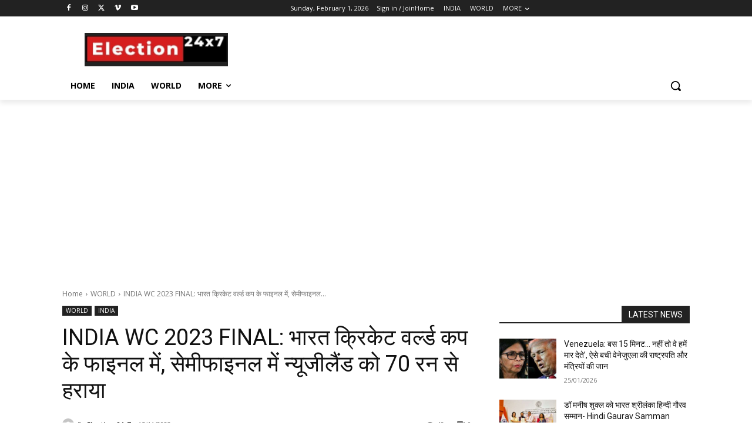

--- FILE ---
content_type: text/html; charset=UTF-8
request_url: https://www.election24x7.com/wp-admin/admin-ajax.php?td_theme_name=Newspaper&v=12.7.3
body_size: -332
content:
{"6663":48}

--- FILE ---
content_type: text/html; charset=utf-8
request_url: https://www.google.com/recaptcha/api2/aframe
body_size: 265
content:
<!DOCTYPE HTML><html><head><meta http-equiv="content-type" content="text/html; charset=UTF-8"></head><body><script nonce="SEXmLP-uQrljaSmiO9YcQw">/** Anti-fraud and anti-abuse applications only. See google.com/recaptcha */ try{var clients={'sodar':'https://pagead2.googlesyndication.com/pagead/sodar?'};window.addEventListener("message",function(a){try{if(a.source===window.parent){var b=JSON.parse(a.data);var c=clients[b['id']];if(c){var d=document.createElement('img');d.src=c+b['params']+'&rc='+(localStorage.getItem("rc::a")?sessionStorage.getItem("rc::b"):"");window.document.body.appendChild(d);sessionStorage.setItem("rc::e",parseInt(sessionStorage.getItem("rc::e")||0)+1);localStorage.setItem("rc::h",'1769898097890');}}}catch(b){}});window.parent.postMessage("_grecaptcha_ready", "*");}catch(b){}</script></body></html>

--- FILE ---
content_type: application/javascript; charset=utf-8
request_url: https://fundingchoicesmessages.google.com/f/AGSKWxVo_Ds00_6X8-RmQNzqNjnROGrsqx1WK_VV5dD-0dbkFYTypArtZDWlO_tXSCohBSG5bRHMMf_zykpDvRQKAwUvguXbkJUZ_hXu1qFVueh14242TUg94JFpqY3ErhOv7BkcqW6j-8q9a0IABaydFRutNinTwOEtfvjvPoHaeAaGjQFLDDtjNGSgyHQB/_/googleleads.-bannerads//ad_box1.-adhelper./video2adrenderer.
body_size: -1284
content:
window['883371b1-38a4-4cc4-b101-9a7d9f0eb425'] = true;